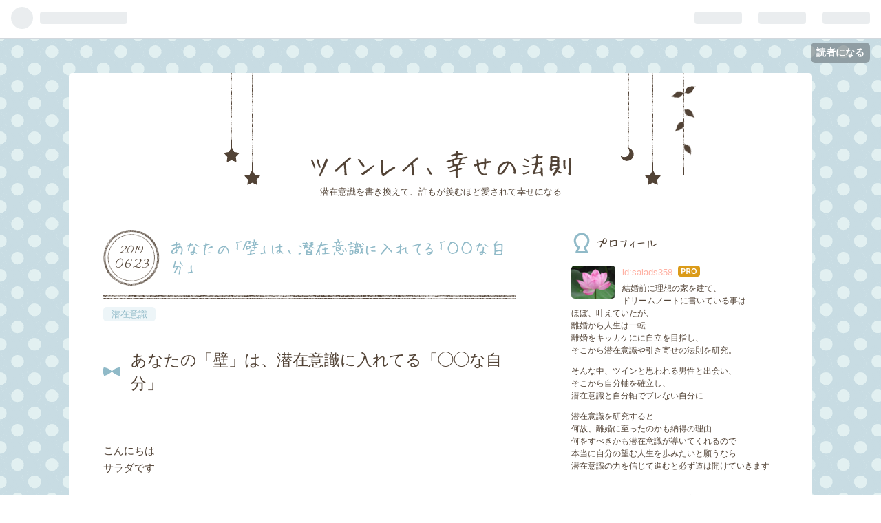

--- FILE ---
content_type: text/html; charset=utf-8
request_url: https://www.salads358.com/entry/2019/06/23/161600
body_size: 14304
content:
<!DOCTYPE html>
<html
  lang="ja"

data-admin-domain="//blog.hatena.ne.jp"
data-admin-origin="https://blog.hatena.ne.jp"
data-author="salads358"
data-avail-langs="ja en"
data-blog="salads358.hatenablog.com"
data-blog-host="salads358.hatenablog.com"
data-blog-is-public="1"
data-blog-name="ツインレイ、幸せの法則"
data-blog-owner="salads358"
data-blog-show-ads=""
data-blog-show-sleeping-ads=""
data-blog-uri="https://www.salads358.com/"
data-blog-uuid="10328749687243132891"
data-blogs-uri-base="https://www.salads358.com"
data-brand="pro"
data-data-layer="{&quot;hatenablog&quot;:{&quot;admin&quot;:{},&quot;analytics&quot;:{&quot;brand_property_id&quot;:&quot;&quot;,&quot;measurement_id&quot;:&quot;&quot;,&quot;non_sampling_property_id&quot;:&quot;&quot;,&quot;property_id&quot;:&quot;&quot;,&quot;separated_property_id&quot;:&quot;UA-29716941-19&quot;},&quot;blog&quot;:{&quot;blog_id&quot;:&quot;10328749687243132891&quot;,&quot;content_seems_japanese&quot;:&quot;true&quot;,&quot;disable_ads&quot;:&quot;custom_domain&quot;,&quot;enable_ads&quot;:&quot;false&quot;,&quot;enable_keyword_link&quot;:&quot;true&quot;,&quot;entry_show_footer_related_entries&quot;:&quot;true&quot;,&quot;force_pc_view&quot;:&quot;false&quot;,&quot;is_public&quot;:&quot;true&quot;,&quot;is_responsive_view&quot;:&quot;false&quot;,&quot;is_sleeping&quot;:&quot;false&quot;,&quot;lang&quot;:&quot;ja&quot;,&quot;name&quot;:&quot;\u30c4\u30a4\u30f3\u30ec\u30a4\u3001\u5e78\u305b\u306e\u6cd5\u5247&quot;,&quot;owner_name&quot;:&quot;salads358&quot;,&quot;uri&quot;:&quot;https://www.salads358.com/&quot;},&quot;brand&quot;:&quot;pro&quot;,&quot;page_id&quot;:&quot;entry&quot;,&quot;permalink_entry&quot;:{&quot;author_name&quot;:&quot;salads358&quot;,&quot;categories&quot;:&quot;\u6f5c\u5728\u610f\u8b58&quot;,&quot;character_count&quot;:1531,&quot;date&quot;:&quot;2019-06-23&quot;,&quot;entry_id&quot;:&quot;17680117127202915305&quot;,&quot;first_category&quot;:&quot;\u6f5c\u5728\u610f\u8b58&quot;,&quot;hour&quot;:&quot;16&quot;,&quot;title&quot;:&quot;\u3042\u306a\u305f\u306e\u300c\u58c1\u300d\u306f\u3001\u6f5c\u5728\u610f\u8b58\u306b\u5165\u308c\u3066\u308b\u300c\u25ef\u25ef\u306a\u81ea\u5206\u300d&quot;,&quot;uri&quot;:&quot;https://www.salads358.com/entry/2019/06/23/161600&quot;},&quot;pro&quot;:&quot;pro&quot;,&quot;router_type&quot;:&quot;blogs&quot;}}"
data-device="pc"
data-dont-recommend-pro="false"
data-global-domain="https://hatena.blog"
data-globalheader-color="b"
data-globalheader-type="pc"
data-has-touch-view="1"
data-help-url="https://help.hatenablog.com"
data-page="entry"
data-parts-domain="https://hatenablog-parts.com"
data-plus-available="1"
data-pro="true"
data-router-type="blogs"
data-sentry-dsn="https://03a33e4781a24cf2885099fed222b56d@sentry.io/1195218"
data-sentry-environment="production"
data-sentry-sample-rate="0.1"
data-static-domain="https://cdn.blog.st-hatena.com"
data-version="0679c6441b6ffd517ecafc4506cfb5"




  data-initial-state="{}"

  >
  <head prefix="og: http://ogp.me/ns# fb: http://ogp.me/ns/fb# article: http://ogp.me/ns/article#">

  

  

  


  

  <meta name="robots" content="max-image-preview:large" />


  <meta charset="utf-8"/>
  <meta http-equiv="X-UA-Compatible" content="IE=7; IE=9; IE=10; IE=11" />
  <title>あなたの「壁」は、潜在意識に入れてる「◯◯な自分」 - ツインレイ、幸せの法則</title>

  
  <link rel="canonical" href="https://www.salads358.com/entry/2019/06/23/161600"/>



  

<meta itemprop="name" content="あなたの「壁」は、潜在意識に入れてる「◯◯な自分」 - ツインレイ、幸せの法則"/>

  <meta itemprop="image" content="https://cdn.blog.st-hatena.com/images/theme/og-image-1500.png"/>


  <meta property="og:title" content="あなたの「壁」は、潜在意識に入れてる「◯◯な自分」 - ツインレイ、幸せの法則"/>
<meta property="og:type" content="article"/>
  <meta property="og:url" content="https://www.salads358.com/entry/2019/06/23/161600"/>

  <meta property="og:image" content="https://cdn.blog.st-hatena.com/images/theme/og-image-1500.png"/>

<meta property="og:image:alt" content="あなたの「壁」は、潜在意識に入れてる「◯◯な自分」 - ツインレイ、幸せの法則"/>
    <meta property="og:description" content="あなたの「壁」は、潜在意識に入れてる「◯◯な自分」 こんにちは サラダです ＊＊＊＊＊＊＊＊＊＊＊＊＊＊＊＊＊ お知らせ 「スカイプセッション」 「スカイプ講座」（潜在意識の基礎） ー「スカイプセッション」 ２時間 ５万円 ー「スカイプ講座」（潜在意識の基礎をお伝え致します）４時間 プラス １ヶ月間のメールサポートセッション ７万円 （「スカイプ」の日程はご相談の上、日時を決めさせて頂きます） お申込み希望の方は 直接ご連絡下さい salads1111☆yahoo.co.jp (☆を＠に変えて下さい）～～～～～～～～～～～～～～～～～対面セッション （大阪・梅田）6月の対面セッション対面セッシ…" />
<meta property="og:site_name" content="ツインレイ、幸せの法則"/>

  <meta property="article:published_time" content="2019-06-23T07:16:00Z" />

    <meta property="article:tag" content="潜在意識" />
      <meta name="twitter:card"  content="summary_large_image" />
    <meta name="twitter:image" content="https://cdn.blog.st-hatena.com/images/theme/og-image-1500.png" />  <meta name="twitter:title" content="あなたの「壁」は、潜在意識に入れてる「◯◯な自分」 - ツインレイ、幸せの法則" />    <meta name="twitter:description" content="あなたの「壁」は、潜在意識に入れてる「◯◯な自分」 こんにちは サラダです ＊＊＊＊＊＊＊＊＊＊＊＊＊＊＊＊＊ お知らせ 「スカイプセッション」 「スカイプ講座」（潜在意識の基礎） ー「スカイプセッション」 ２時間 ５万円 ー「スカイプ講座」（潜在意識の基礎をお伝え致します）４時間 プラス １ヶ月間のメールサポートセッ…" />  <meta name="twitter:app:name:iphone" content="はてなブログアプリ" />
  <meta name="twitter:app:id:iphone" content="583299321" />
  <meta name="twitter:app:url:iphone" content="hatenablog:///open?uri=https%3A%2F%2Fwww.salads358.com%2Fentry%2F2019%2F06%2F23%2F161600" />
  
    <meta name="description" content="あなたの「壁」は、潜在意識に入れてる「◯◯な自分」 こんにちは サラダです ＊＊＊＊＊＊＊＊＊＊＊＊＊＊＊＊＊ お知らせ 「スカイプセッション」 「スカイプ講座」（潜在意識の基礎） ー「スカイプセッション」 ２時間 ５万円 ー「スカイプ講座」（潜在意識の基礎をお伝え致します）４時間 プラス １ヶ月間のメールサポートセッション ７万円 （「スカイプ」の日程はご相談の上、日時を決めさせて頂きます） お申込み希望の方は 直接ご連絡下さい salads1111☆yahoo.co.jp (☆を＠に変えて下さい）～～～～～～～～～～～～～～～～～対面セッション （大阪・梅田）6月の対面セッション対面セッシ…" />
    <meta name="google-site-verification" content="wg44Br-CZnfvVVWUihSlNftMiPSx8VTrrZrCBmUwYhQ" />
    <meta name="keywords" content="&lt;meta name=&quot;keywords&quot;content=&quot;ツインレイ&quot;&gt;&lt;meta name=&quot;keywords&quot;content=&quot;男性の気持ち&quot;&gt;&lt;meta name=&quot;keywords&quot;content=&quot;ツインレイ&quot;&gt;&lt;meta name=&quot;keywords&quot;content=&quot;潜在意識&quot;&gt;&lt;meta name=&quot;keywords&quot;content=&quot;ツインレイ&quot;&gt;&lt;meta name=&quot;keywords&quot;content=&quot;自分軸&quot;&gt;&lt;meta name=&quot;keywords&quot;content=&quot;サラダ&quot;&gt; &lt;meta name=&quot;keywords&quot;content=&quot;セルフイメージ&quot;&gt; &lt;meta name=&quot;keywords&quot;content=&quot;願い&quot;&gt; &lt;meta name=&quot;keywords&quot;content=&quot;復縁&quot;&gt; &lt;meta name=&quot;keywords&quot;content=&quot;不倫&quot;&gt;" />
    <meta name="msvalidate.01" content="ツインレイ  男性の気持ち" />


  
<script
  id="embed-gtm-data-layer-loader"
  data-data-layer-page-specific="{&quot;hatenablog&quot;:{&quot;blogs_permalink&quot;:{&quot;entry_afc_issued&quot;:&quot;false&quot;,&quot;is_author_pro&quot;:&quot;true&quot;,&quot;has_related_entries_with_elasticsearch&quot;:&quot;true&quot;,&quot;blog_afc_issued&quot;:&quot;false&quot;,&quot;is_blog_sleeping&quot;:&quot;false&quot;}}}"
>
(function() {
  function loadDataLayer(elem, attrName) {
    if (!elem) { return {}; }
    var json = elem.getAttribute(attrName);
    if (!json) { return {}; }
    return JSON.parse(json);
  }

  var globalVariables = loadDataLayer(
    document.documentElement,
    'data-data-layer'
  );
  var pageSpecificVariables = loadDataLayer(
    document.getElementById('embed-gtm-data-layer-loader'),
    'data-data-layer-page-specific'
  );

  var variables = [globalVariables, pageSpecificVariables];

  if (!window.dataLayer) {
    window.dataLayer = [];
  }

  for (var i = 0; i < variables.length; i++) {
    window.dataLayer.push(variables[i]);
  }
})();
</script>

<!-- Google Tag Manager -->
<script>(function(w,d,s,l,i){w[l]=w[l]||[];w[l].push({'gtm.start':
new Date().getTime(),event:'gtm.js'});var f=d.getElementsByTagName(s)[0],
j=d.createElement(s),dl=l!='dataLayer'?'&l='+l:'';j.async=true;j.src=
'https://www.googletagmanager.com/gtm.js?id='+i+dl;f.parentNode.insertBefore(j,f);
})(window,document,'script','dataLayer','GTM-P4CXTW');</script>
<!-- End Google Tag Manager -->











  <link rel="shortcut icon" href="https://www.salads358.com/icon/favicon">
<link rel="apple-touch-icon" href="https://www.salads358.com/icon/touch">
<link rel="icon" sizes="192x192" href="https://www.salads358.com/icon/link">

  

<link rel="alternate" type="application/atom+xml" title="Atom" href="https://www.salads358.com/feed"/>
<link rel="alternate" type="application/rss+xml" title="RSS2.0" href="https://www.salads358.com/rss"/>

  <link rel="alternate" type="application/json+oembed" href="https://hatena.blog/oembed?url=https%3A%2F%2Fwww.salads358.com%2Fentry%2F2019%2F06%2F23%2F161600&amp;format=json" title="oEmbed Profile of あなたの「壁」は、潜在意識に入れてる「◯◯な自分」"/>
<link rel="alternate" type="text/xml+oembed" href="https://hatena.blog/oembed?url=https%3A%2F%2Fwww.salads358.com%2Fentry%2F2019%2F06%2F23%2F161600&amp;format=xml" title="oEmbed Profile of あなたの「壁」は、潜在意識に入れてる「◯◯な自分」"/>
  
  <link rel="author" href="http://www.hatena.ne.jp/salads358/">

  

  


  
    
<link rel="stylesheet" type="text/css" href="https://cdn.blog.st-hatena.com/css/blog.css?version=0679c6441b6ffd517ecafc4506cfb5"/>

    
  <link rel="stylesheet" type="text/css" href="https://usercss.blog.st-hatena.com/blog_style/10328749687243132891/d0a77ede9488f51f335a1f7a027d3c2f89c6cad1"/>
  
  

  

  
<script> </script>

  
<style>
  div#google_afc_user,
  div.google-afc-user-container,
  div.google_afc_image,
  div.google_afc_blocklink {
      display: block !important;
  }
</style>


  

  
    <script type="application/ld+json">{"@context":"http://schema.org","@type":"Article","dateModified":"2019-06-23T16:16:00+09:00","datePublished":"2019-06-23T16:16:00+09:00","headline":"あなたの「壁」は、潜在意識に入れてる「◯◯な自分」","image":["https://cdn.blog.st-hatena.com/images/theme/og-image-1500.png"]}</script>

  

  
</head>

  <body class="page-entry category-潜在意識 globalheader-ng-enabled">
    

<div id="globalheader-container"
  data-brand="hatenablog"
  
  >
  <iframe id="globalheader" height="37" frameborder="0" allowTransparency="true"></iframe>
</div>


  
  
  
    <nav class="
      blog-controlls
      
    ">
      <div class="blog-controlls-blog-icon">
        <a href="https://www.salads358.com/">
          <img src="https://cdn.image.st-hatena.com/image/square/201de4b22de4bc4cfc5fc489d1b7ad13955ac360/backend=imagemagick;height=128;version=1;width=128/https%3A%2F%2Fcdn.user.blog.st-hatena.com%2Fcustom_blog_icon%2F136236889%2F1514247257966807" alt="ツインレイ、幸せの法則"/>
        </a>
      </div>
      <div class="blog-controlls-title">
        <a href="https://www.salads358.com/">ツインレイ、幸せの法則</a>
      </div>
      <a href="https://blog.hatena.ne.jp/salads358/salads358.hatenablog.com/subscribe?utm_source=blogs_topright_button&amp;utm_medium=button&amp;utm_campaign=subscribe_blog" class="blog-controlls-subscribe-btn test-blog-header-controlls-subscribe">
        読者になる
      </a>
    </nav>
  

  <div id="container">
    <div id="container-inner">
      <header id="blog-title" data-brand="hatenablog">
  <div id="blog-title-inner" >
    <div id="blog-title-content">
      <h1 id="title"><a href="https://www.salads358.com/">ツインレイ、幸せの法則</a></h1>
      
        <h2 id="blog-description">潜在意識を書き換えて、誰もが羨むほど愛されて幸せになる</h2>
      
    </div>
  </div>
</header>

      

      
      




<div id="content" class="hfeed"
  
  >
  <div id="content-inner">
    <div id="wrapper">
      <div id="main">
        <div id="main-inner">
          

          



          
  
  <!-- google_ad_section_start -->
  <!-- rakuten_ad_target_begin -->
  
  
  

  

  
    
      
        <article class="entry hentry test-hentry js-entry-article date-first autopagerize_page_element chars-1600 words-200 mode-hatena entry-odd" id="entry-17680117127202915305" data-keyword-campaign="" data-uuid="17680117127202915305" data-publication-type="entry">
  <div class="entry-inner">
    <header class="entry-header">
  
    <div class="date entry-date first">
    <a href="https://www.salads358.com/archive/2019/06/23" rel="nofollow">
      <time datetime="2019-06-23T07:16:00Z" title="2019-06-23T07:16:00Z">
        <span class="date-year">2019</span><span class="hyphen">-</span><span class="date-month">06</span><span class="hyphen">-</span><span class="date-day">23</span>
      </time>
    </a>
      </div>
  <h1 class="entry-title">
  <a href="https://www.salads358.com/entry/2019/06/23/161600" class="entry-title-link bookmark">あなたの「壁」は、潜在意識に入れてる「◯◯な自分」</a>
</h1>

  
  

  <div class="entry-categories categories">
    
    <a href="https://www.salads358.com/archive/category/%E6%BD%9C%E5%9C%A8%E6%84%8F%E8%AD%98" class="entry-category-link category-潜在意識">潜在意識</a>
    
  </div>


  

  

</header>

    


    <div class="entry-content hatenablog-entry">
  
    <p><h2>あなたの「壁」は、潜在意識に入れてる「◯◯な自分」</h2></p><br />
<br />
<p>こんにちは<br />
サラダです</p><br />
<br />
<br />
<br />
<br />
<p>＊＊＊＊＊＊＊＊＊＊＊＊＊＊＊＊＊<br />
お知らせ</p><br />
<p>「<a class="keyword" href="http://d.hatena.ne.jp/keyword/%A5%B9%A5%AB%A5%A4%A5%D7">スカイプ</a>セッション」<br />
「<a class="keyword" href="http://d.hatena.ne.jp/keyword/%A5%B9%A5%AB%A5%A4%A5%D7">スカイプ</a>講座」（潜在意識の基礎）</p><br />
<p>ー「<a class="keyword" href="http://d.hatena.ne.jp/keyword/%A5%B9%A5%AB%A5%A4%A5%D7">スカイプ</a>セッション」　２時間　　５万円<br />
ー「<a class="keyword" href="http://d.hatena.ne.jp/keyword/%A5%B9%A5%AB%A5%A4%A5%D7">スカイプ</a>講座」（潜在意識の基礎をお伝え致します）４時間<br />
　プラス　１ヶ月間のメールサポートセッション　　７万円<br />
（「<a class="keyword" href="http://d.hatena.ne.jp/keyword/%A5%B9%A5%AB%A5%A4%A5%D7">スカイプ</a>」の日程はご相談の上、日時を決めさせて頂きます）</p><br />
<p>お申込み希望の方は<br />
直接ご連絡下さい　<br />
salads1111☆yahoo.co.jp<br />
(☆を＠に変えて下さい）</p><p>～～～～～～～～～～～～～～～～～</p><p>対面セッション　（大阪・梅田）</p><p>6月の対面セッション</p><p>対面セッションをご希望の方は<br />
希望日時を第三希望までお書きの上<br />
下記、アドレスまでご連絡下さい</p><p><span style="color: #0000cc">希望日時例<br />
第１希望：〇月〇日<br />
　　　　　〇時<br />
第２希望：〇月〇日<br />
　　　　　午後</span></p><p>料金は２時間　５万円<br />
（詳しい場所はお申し込み下さった方に直接連絡致します）<br />
salads1111☆yahoo.co.jp<br />
(☆を＠に変えて下さい）</p><p>＊＊＊＊＊＊＊＊＊＊＊＊＊＊＊＊＊</p><br />
<br />
<p>自分の作った枠組みの中で生きているから<br />
「願い」に対してギャップが生まれ</p><br />
<p>「頭」では◯◯になりたい！と願いながら<br />
理想の人を見ると嫉妬したり<br />
そんな世界はあるはずない、と思ったり<br />
自分に自信が持てなかったり</p><br />
<br />
<p>それは<br />
あなたが世間常識を採用していたり<br />
他人の評価の中で生きていたり<br />
自分以外の何かを信じて<br />
そんな「あなた」でいようとするから</p><br />
<br />
<p>だから<br />
やりたい事も出来ず<br />
好きなものも分からず<br />
動けないんです</p><br />
<br />
<p>あなたの中にある「プライド」が<br />
「願い」を邪魔してたりします</p><br />
<br />
<p>今すぐ幸せになって良いのに<br />
幸せな姿をイメージ出来ない？</p><br />
<br />
<p>育ってきた環境のせいで<br />
親が不仲だったから<br />
ループを繰り返しているから</p><br />
<br />
<p>「◯◯なあなた」を<br />
あなたが演じ続けてませんか？</p><br />
<p>あなたが持ってる「常識」や<br />
育ってきた環境が、あなたの「当たり前」じゃないんです</p><br />
<br />
<p>あなたの「当たり前」は<br />
あなたの好きなように設定出来るのに</p><br />
<br />
<p>「◯◯なあなた」でいようとするから<br />
「願い」が叶わないんです</p><br />
<br />
<br />
<p>あなたが誰かを見て<br />
憧れるなら<br />
嫉妬するなら</p><br />
<br />
<p>それは、あなたがそうなれるから</p><br />
<br />
<br />
<p>だから<br />
憧れるし、嫉妬しちゃうんです<br />
なのに、諦めますか？</p><br />
<br />
<p>あなたの「潜在意識」に入っている勘違いを<br />
書き換えていけば<br />
あなたがなりたい自分<br />
叶えたい願い</p><br />
<br />
<p>叶えていけるんです</p><br />
<br />
<br />
<p>沢山我慢してるでしょ？<br />
誰かの目が気になってるでしょ？<br />
嫌われたくないから、小さくまとまってる？</p><br />
<br />
<p>それ、<br />
誰の為に？<br />
何の為に？</p><br />
<br />
<br />
<br />
<p>なかなか「願い」が叶わないのは<br />
「◯◯のせい！」と責めたい？</p><br />
<br />
<p>被害者でいる方が楽だから<br />
それを続ける？</p><br />
<br />
<br />
<br />
<p>もう、そんな「◯◯な自分」は捨てて<br />
さっさと幸せになって良いんですよ！</p><br />
<br />
<br />
<p>あなたが「苦しい」と感じているのは<br />
潜在意識に入れてる「◯◯な自分」が、そう感じさせているだけ、なんですから</p><br />
<br />
<p>「潜在意識」を書き換えて<br />
「◯◯な自分」を変更していく事で<br />
あなたは「願い」とベクトルを合わせられるようになり<br />
カンタンに願いを叶えていけるようになります</p><br />
<br />
<p>あなたの「意識」が変われば<br />
ちょーカンタン！です</p><br />
<br />
<br />
<br />
<br />
<br />
<p>そんな、あなたの潜在意識を書き換えて<br />
愛される人になるサラダの<br />
メールセッションの申し込みは下記から</p><br />
<p><a href="https://pro.form-mailer.jp/fms/0a880b7f167348" target="_blank" style="color:#ffffff; font-weight:bold; text-decoration:none; line-height:5.0;"><span style="margin:3px; padding:15px 30px; background:#ff1493;border-radius:25px; box-shadow:3px 3px 3px #999999;">お申込はこちらをクリック</span></a><br /><br /></p><br />
<p>　<br />
<span style="font-size: 150%"><a class="keyword" href="http://d.hatena.ne.jp/keyword/Facebook">Facebook</a>にシェアして頂けると、</span><br />
<span style="font-size: 150%">とても嬉しいです</span></p><br />
<br />
<p><b>サラダのブログはリンクフリーです<br />
リンクしたい方はご自由にどうぞ</b></p><br />
<br />
<p>ご質問やメッセージは下記アドレスより<br />
salads1111☆yahoo.co.jp<br />
(☆を＠に変えて下さい）</p><br />
<p>全ての人が幸せで溢れますように</p><br />
<br />
<br />
<p><a href="https://blog.hatena.ne.jp/salads358/salads358.hatenablog.com/subscribe" target="_blank" style="color:#ffffff; font-weight:bold; text-decoration:none; line-height:5.0;"><span style="margin:3px; padding:15px 30px; background:#ffa500;border-radius:25px; box-shadow:3px 3px 3px #999999;">読者になる</span></a><br /><br /></p>

    
    




    

  
</div>

    
  <footer class="entry-footer">
    
    <div class="entry-tags-wrapper">
  <div class="entry-tags">  </div>
</div>

    <p class="entry-footer-section track-inview-by-gtm" data-gtm-track-json="{&quot;area&quot;: &quot;finish_reading&quot;}">
  <span class="author vcard"><span class="fn" data-load-nickname="1" data-user-name="salads358" >salads358</span></span>
  <span class="entry-footer-time"><a href="https://www.salads358.com/entry/2019/06/23/161600"><time data-relative datetime="2019-06-23T07:16:00Z" title="2019-06-23T07:16:00Z" class="updated">2019-06-23 16:16</time></a></span>
  
  
  
    <span class="
      entry-footer-subscribe
      
    " data-test-blog-controlls-subscribe>
      <a href="https://blog.hatena.ne.jp/salads358/salads358.hatenablog.com/subscribe?utm_campaign=subscribe_blog&amp;utm_medium=button&amp;utm_source=blogs_entry_footer">
        読者になる
      </a>
    </span>
  
</p>

    
  <div
    class="hatena-star-container"
    data-hatena-star-container
    data-hatena-star-url="https://www.salads358.com/entry/2019/06/23/161600"
    data-hatena-star-title="あなたの「壁」は、潜在意識に入れてる「◯◯な自分」"
    data-hatena-star-variant="profile-icon"
    data-hatena-star-profile-url-template="https://blog.hatena.ne.jp/{username}/"
  ></div>


    
<div class="social-buttons">
  
  
    <div class="social-button-item">
      <a href="https://b.hatena.ne.jp/entry/s/www.salads358.com/entry/2019/06/23/161600" class="hatena-bookmark-button" data-hatena-bookmark-url="https://www.salads358.com/entry/2019/06/23/161600" data-hatena-bookmark-layout="vertical-balloon" data-hatena-bookmark-lang="ja" title="この記事をはてなブックマークに追加"><img src="https://b.st-hatena.com/images/entry-button/button-only.gif" alt="この記事をはてなブックマークに追加" width="20" height="20" style="border: none;" /></a>
    </div>
  
  
    <div class="social-button-item">
      <div class="fb-share-button" data-layout="box_count" data-href="https://www.salads358.com/entry/2019/06/23/161600"></div>
    </div>
  
  
    
    
    <div class="social-button-item">
      <a
          class="entry-share-button entry-share-button-twitter test-share-button-twitter"
          href="https://x.com/intent/tweet?text=%E3%81%82%E3%81%AA%E3%81%9F%E3%81%AE%E3%80%8C%E5%A3%81%E3%80%8D%E3%81%AF%E3%80%81%E6%BD%9C%E5%9C%A8%E6%84%8F%E8%AD%98%E3%81%AB%E5%85%A5%E3%82%8C%E3%81%A6%E3%82%8B%E3%80%8C%E2%97%AF%E2%97%AF%E3%81%AA%E8%87%AA%E5%88%86%E3%80%8D+-+%E3%83%84%E3%82%A4%E3%83%B3%E3%83%AC%E3%82%A4%E3%80%81%E5%B9%B8%E3%81%9B%E3%81%AE%E6%B3%95%E5%89%87&amp;url=https%3A%2F%2Fwww.salads358.com%2Fentry%2F2019%2F06%2F23%2F161600"
          title="X（Twitter）で投稿する"
        ></a>
    </div>
  
  
  
  
  
  
</div>

    

    <div class="customized-footer">
      

        

          <div class="entry-footer-modules" id="entry-footer-secondary-modules">      
<div class="hatena-module hatena-module-related-entries" >
      
  <!-- Hatena-Epic-has-related-entries-with-elasticsearch:true -->
  <div class="hatena-module-title">
    関連記事
  </div>
  <div class="hatena-module-body">
    <ul class="related-entries hatena-urllist urllist-with-thumbnails">
  
  
    
    <li class="urllist-item related-entries-item">
      <div class="urllist-item-inner related-entries-item-inner">
        
          
                      <div class="urllist-date-link related-entries-date-link">
  <a href="https://www.salads358.com/archive/2019/08/19" rel="nofollow">
    <time datetime="2019-08-19T09:30:00Z" title="2019年8月19日">
      2019-08-19
    </time>
  </a>
</div>

          <a href="https://www.salads358.com/entry/2019/08/19/183000" class="urllist-title-link related-entries-title-link  urllist-title related-entries-title">ワクワクする心が潜在意識を動かします</a>


          
          

                      <div class="urllist-entry-body related-entries-entry-body">ワクワクする心が潜在意識を動かします こんにちは サラダです …</div>
      </div>
    </li>
  
    
    <li class="urllist-item related-entries-item">
      <div class="urllist-item-inner related-entries-item-inner">
        
          
                      <div class="urllist-date-link related-entries-date-link">
  <a href="https://www.salads358.com/archive/2019/08/02" rel="nofollow">
    <time datetime="2019-08-02T10:00:00Z" title="2019年8月2日">
      2019-08-02
    </time>
  </a>
</div>

          <a href="https://www.salads358.com/entry/2019/08/02/190000" class="urllist-title-link related-entries-title-link  urllist-title related-entries-title">ガラっと変えていくなら、根本からです！</a>


          
          

                      <div class="urllist-entry-body related-entries-entry-body">ガラっと変えていくなら、根本からです！ こんにちは サラダで…</div>
      </div>
    </li>
  
    
    <li class="urllist-item related-entries-item">
      <div class="urllist-item-inner related-entries-item-inner">
        
          
                      <div class="urllist-date-link related-entries-date-link">
  <a href="https://www.salads358.com/archive/2019/07/17" rel="nofollow">
    <time datetime="2019-07-17T08:33:11Z" title="2019年7月17日">
      2019-07-17
    </time>
  </a>
</div>

          <a href="https://www.salads358.com/entry/2019/07/17/173311" class="urllist-title-link related-entries-title-link  urllist-title related-entries-title">「潜在意識」を意図的に動かすには◯◯が必要</a>


          
          

                      <div class="urllist-entry-body related-entries-entry-body">「潜在意識」を意図的に動かすには◯◯が必要 こんにちは サラダ…</div>
      </div>
    </li>
  
    
    <li class="urllist-item related-entries-item">
      <div class="urllist-item-inner related-entries-item-inner">
        
          
                      <div class="urllist-date-link related-entries-date-link">
  <a href="https://www.salads358.com/archive/2019/06/22" rel="nofollow">
    <time datetime="2019-06-22T08:17:00Z" title="2019年6月22日">
      2019-06-22
    </time>
  </a>
</div>

          <a href="https://www.salads358.com/entry/2019/06/22/161600" class="urllist-title-link related-entries-title-link  urllist-title related-entries-title">少し先の未来の「現実」を作るのは、「今」の思考です！</a>


          
          

                      <div class="urllist-entry-body related-entries-entry-body">少し先の未来の「現実」を作るのは、「今」の思考です！ こんに…</div>
      </div>
    </li>
  
    
    <li class="urllist-item related-entries-item">
      <div class="urllist-item-inner related-entries-item-inner">
        
          
                      <div class="urllist-date-link related-entries-date-link">
  <a href="https://www.salads358.com/archive/2019/06/17" rel="nofollow">
    <time datetime="2019-06-17T07:16:00Z" title="2019年6月17日">
      2019-06-17
    </time>
  </a>
</div>

          <a href="https://www.salads358.com/entry/2019/06/17/161600" class="urllist-title-link related-entries-title-link  urllist-title related-entries-title">「潜在意識」的思考に変わると、「現実」も変わっていきます</a>


          
          

                      <div class="urllist-entry-body related-entries-entry-body">「潜在意識」的思考に変わると、「現実」も変わっていきます こ…</div>
      </div>
    </li>
  
</ul>

  </div>
</div>
  </div>
        

      
    </div>
    
  <div class="comment-box js-comment-box">
    
    <ul class="comment js-comment">
      <li class="read-more-comments" style="display: none;"><a>もっと読む</a></li>
    </ul>
    
      <a class="leave-comment-title js-leave-comment-title">コメントを書く</a>
    
  </div>

  </footer>

  </div>
</article>

      
      
    
  

  
  <!-- rakuten_ad_target_end -->
  <!-- google_ad_section_end -->
  
  
  
  <div class="pager pager-permalink permalink">
    
      
      <span class="pager-prev">
        <a href="https://www.salads358.com/entry/2019/06/23/213000" rel="prev">
          <span class="pager-arrow">&laquo; </span>
          もし、彼と上手くいくなら「何をイメージ…
        </a>
      </span>
    
    
      
      <span class="pager-next">
        <a href="https://www.salads358.com/entry/2019/06/22/161600" rel="next">
          少し先の未来の「現実」を作るのは、「今…
          <span class="pager-arrow"> &raquo;</span>
        </a>
      </span>
    
  </div>


  



        </div>
      </div>

      <aside id="box1">
  <div id="box1-inner">
  </div>
</aside>

    </div><!-- #wrapper -->

    
<aside id="box2">
  
  <div id="box2-inner">
    
      

<div class="hatena-module hatena-module-profile">
  <div class="hatena-module-title">
    プロフィール
  </div>
  <div class="hatena-module-body">
    
    <a href="https://www.salads358.com/about" class="profile-icon-link">
      <img src="https://cdn.profile-image.st-hatena.com/users/salads358/profile.png?1498978967"
      alt="id:salads358" class="profile-icon" />
    </a>
    

    
    <span class="id">
      <a href="https://www.salads358.com/about" class="hatena-id-link"><span data-load-nickname="1" data-user-name="salads358">id:salads358</span></a>
      
  
  
    <a href="https://blog.hatena.ne.jp/-/pro?plus_via=blog_plus_badge&amp;utm_source=pro_badge&amp;utm_medium=referral&amp;utm_campaign=register_pro" title="はてなブログPro"><i class="badge-type-pro">はてなブログPro</i></a>
  


    </span>
    

    

    
    <div class="profile-description">
      <p>結婚前に理想の家を建て、<br />
ドリームノートに書いている事は<br />
ほぼ、叶えていたが、<br />
離婚から人生は一転<br />
離婚をキッカケにに自立を目指し、<br />
そこから潜在意識や引き寄せの法則を研究。</p><p>そんな中、ツインと思われる男性と出会い、<br />
そこから自分軸を確立し、<br />
潜在意識と自分軸でブレない自分に</p><p>潜在意識を研究すると<br />
何故、離婚に至ったのかも納得の理由<br />
何をすべきかも潜在意識が導いてくれるので<br />
本当に自分の望む人生を歩みたいと願うなら<br />
潜在意識の力を信じて進むと必ず道は開けていきます</p><br />
<p>ブログID「サラダ」はブログ設立当時、<br />
毎日お洒落サラダを作っていて、<br />
自分がとても頑張ってプロ級に上手になった「サラダ」より</p><br />
<p>プロフィール写真<br />
「季節の花３００」<br />
http;//www.hana300.com</p>

    </div>
    

    
      <div class="hatena-follow-button-box btn-subscribe js-hatena-follow-button-box"
  
  >

  <a href="#" class="hatena-follow-button js-hatena-follow-button">
    <span class="subscribing">
      <span class="foreground">読者です</span>
      <span class="background">読者をやめる</span>
    </span>
    <span class="unsubscribing" data-track-name="profile-widget-subscribe-button" data-track-once>
      <span class="foreground">読者になる</span>
      <span class="background">読者になる</span>
    </span>
  </a>
  <div class="subscription-count-box js-subscription-count-box">
    <i></i>
    <u></u>
    <span class="subscription-count js-subscription-count">
    </span>
  </div>
</div>

    

    

    <div class="profile-about">
      <a href="https://www.salads358.com/about">このブログについて</a>
    </div>

  </div>
</div>

    
      <div class="hatena-module hatena-module-recent-entries ">
  <div class="hatena-module-title">
    <a href="https://www.salads358.com/archive">
      最新記事
    </a>
  </div>
  <div class="hatena-module-body">
    <ul class="recent-entries hatena-urllist ">
  
  
    
    <li class="urllist-item recent-entries-item">
      <div class="urllist-item-inner recent-entries-item-inner">
        
          
          
          <a href="https://www.salads358.com/entry/2025/12/03/102758" class="urllist-title-link recent-entries-title-link  urllist-title recent-entries-title">幸せを止めてるのは親への〇〇</a>


          
          

                </div>
    </li>
  
    
    <li class="urllist-item recent-entries-item">
      <div class="urllist-item-inner recent-entries-item-inner">
        
          
          
          <a href="https://www.salads358.com/entry/2025/12/02/095246" class="urllist-title-link recent-entries-title-link  urllist-title recent-entries-title">復縁は無意識下での怒りを出しきる</a>


          
          

                </div>
    </li>
  
    
    <li class="urllist-item recent-entries-item">
      <div class="urllist-item-inner recent-entries-item-inner">
        
          
          
          <a href="https://www.salads358.com/entry/2025/12/01/092058" class="urllist-title-link recent-entries-title-link  urllist-title recent-entries-title">「結婚したがらない彼」は、あなたのどの思考が出してる？</a>


          
          

                </div>
    </li>
  
    
    <li class="urllist-item recent-entries-item">
      <div class="urllist-item-inner recent-entries-item-inner">
        
          
          
          <a href="https://www.salads358.com/entry/2025/11/30/210528" class="urllist-title-link recent-entries-title-link  urllist-title recent-entries-title">パートナーと嫌な別れ方をしてきた人はコレやって！次の恋愛が変わる</a>


          
          

                </div>
    </li>
  
    
    <li class="urllist-item recent-entries-item">
      <div class="urllist-item-inner recent-entries-item-inner">
        
          
          
          <a href="https://www.salads358.com/entry/2025/11/30/080713" class="urllist-title-link recent-entries-title-link  urllist-title recent-entries-title">”許せない”のではなく実は、〇〇</a>


          
          

                </div>
    </li>
  
</ul>

      </div>
</div>

    
      

<div class="hatena-module hatena-module-archive" data-archive-type="default" data-archive-url="https://www.salads358.com/archive">
  <div class="hatena-module-title">
    <a href="https://www.salads358.com/archive">月別アーカイブ</a>
  </div>
  <div class="hatena-module-body">
    
      
        <ul class="hatena-urllist">
          
            <li class="archive-module-year archive-module-year-hidden" data-year="2025">
              <div class="archive-module-button">
                <span class="archive-module-hide-button">▼</span>
                <span class="archive-module-show-button">▶</span>
              </div>
              <a href="https://www.salads358.com/archive/2025" class="archive-module-year-title archive-module-year-2025">
                2025
              </a>
              <ul class="archive-module-months">
                
                  <li class="archive-module-month">
                    <a href="https://www.salads358.com/archive/2025/12" class="archive-module-month-title archive-module-month-2025-12">
                      2025 / 12
                    </a>
                  </li>
                
                  <li class="archive-module-month">
                    <a href="https://www.salads358.com/archive/2025/11" class="archive-module-month-title archive-module-month-2025-11">
                      2025 / 11
                    </a>
                  </li>
                
                  <li class="archive-module-month">
                    <a href="https://www.salads358.com/archive/2025/10" class="archive-module-month-title archive-module-month-2025-10">
                      2025 / 10
                    </a>
                  </li>
                
                  <li class="archive-module-month">
                    <a href="https://www.salads358.com/archive/2025/09" class="archive-module-month-title archive-module-month-2025-9">
                      2025 / 9
                    </a>
                  </li>
                
                  <li class="archive-module-month">
                    <a href="https://www.salads358.com/archive/2025/08" class="archive-module-month-title archive-module-month-2025-8">
                      2025 / 8
                    </a>
                  </li>
                
                  <li class="archive-module-month">
                    <a href="https://www.salads358.com/archive/2025/07" class="archive-module-month-title archive-module-month-2025-7">
                      2025 / 7
                    </a>
                  </li>
                
                  <li class="archive-module-month">
                    <a href="https://www.salads358.com/archive/2025/06" class="archive-module-month-title archive-module-month-2025-6">
                      2025 / 6
                    </a>
                  </li>
                
                  <li class="archive-module-month">
                    <a href="https://www.salads358.com/archive/2025/05" class="archive-module-month-title archive-module-month-2025-5">
                      2025 / 5
                    </a>
                  </li>
                
                  <li class="archive-module-month">
                    <a href="https://www.salads358.com/archive/2025/04" class="archive-module-month-title archive-module-month-2025-4">
                      2025 / 4
                    </a>
                  </li>
                
                  <li class="archive-module-month">
                    <a href="https://www.salads358.com/archive/2025/03" class="archive-module-month-title archive-module-month-2025-3">
                      2025 / 3
                    </a>
                  </li>
                
                  <li class="archive-module-month">
                    <a href="https://www.salads358.com/archive/2025/02" class="archive-module-month-title archive-module-month-2025-2">
                      2025 / 2
                    </a>
                  </li>
                
                  <li class="archive-module-month">
                    <a href="https://www.salads358.com/archive/2025/01" class="archive-module-month-title archive-module-month-2025-1">
                      2025 / 1
                    </a>
                  </li>
                
              </ul>
            </li>
          
            <li class="archive-module-year archive-module-year-hidden" data-year="2024">
              <div class="archive-module-button">
                <span class="archive-module-hide-button">▼</span>
                <span class="archive-module-show-button">▶</span>
              </div>
              <a href="https://www.salads358.com/archive/2024" class="archive-module-year-title archive-module-year-2024">
                2024
              </a>
              <ul class="archive-module-months">
                
                  <li class="archive-module-month">
                    <a href="https://www.salads358.com/archive/2024/12" class="archive-module-month-title archive-module-month-2024-12">
                      2024 / 12
                    </a>
                  </li>
                
                  <li class="archive-module-month">
                    <a href="https://www.salads358.com/archive/2024/11" class="archive-module-month-title archive-module-month-2024-11">
                      2024 / 11
                    </a>
                  </li>
                
                  <li class="archive-module-month">
                    <a href="https://www.salads358.com/archive/2024/10" class="archive-module-month-title archive-module-month-2024-10">
                      2024 / 10
                    </a>
                  </li>
                
                  <li class="archive-module-month">
                    <a href="https://www.salads358.com/archive/2024/09" class="archive-module-month-title archive-module-month-2024-9">
                      2024 / 9
                    </a>
                  </li>
                
                  <li class="archive-module-month">
                    <a href="https://www.salads358.com/archive/2024/08" class="archive-module-month-title archive-module-month-2024-8">
                      2024 / 8
                    </a>
                  </li>
                
                  <li class="archive-module-month">
                    <a href="https://www.salads358.com/archive/2024/07" class="archive-module-month-title archive-module-month-2024-7">
                      2024 / 7
                    </a>
                  </li>
                
                  <li class="archive-module-month">
                    <a href="https://www.salads358.com/archive/2024/06" class="archive-module-month-title archive-module-month-2024-6">
                      2024 / 6
                    </a>
                  </li>
                
                  <li class="archive-module-month">
                    <a href="https://www.salads358.com/archive/2024/05" class="archive-module-month-title archive-module-month-2024-5">
                      2024 / 5
                    </a>
                  </li>
                
                  <li class="archive-module-month">
                    <a href="https://www.salads358.com/archive/2024/04" class="archive-module-month-title archive-module-month-2024-4">
                      2024 / 4
                    </a>
                  </li>
                
                  <li class="archive-module-month">
                    <a href="https://www.salads358.com/archive/2024/03" class="archive-module-month-title archive-module-month-2024-3">
                      2024 / 3
                    </a>
                  </li>
                
                  <li class="archive-module-month">
                    <a href="https://www.salads358.com/archive/2024/02" class="archive-module-month-title archive-module-month-2024-2">
                      2024 / 2
                    </a>
                  </li>
                
                  <li class="archive-module-month">
                    <a href="https://www.salads358.com/archive/2024/01" class="archive-module-month-title archive-module-month-2024-1">
                      2024 / 1
                    </a>
                  </li>
                
              </ul>
            </li>
          
            <li class="archive-module-year archive-module-year-hidden" data-year="2023">
              <div class="archive-module-button">
                <span class="archive-module-hide-button">▼</span>
                <span class="archive-module-show-button">▶</span>
              </div>
              <a href="https://www.salads358.com/archive/2023" class="archive-module-year-title archive-module-year-2023">
                2023
              </a>
              <ul class="archive-module-months">
                
                  <li class="archive-module-month">
                    <a href="https://www.salads358.com/archive/2023/12" class="archive-module-month-title archive-module-month-2023-12">
                      2023 / 12
                    </a>
                  </li>
                
                  <li class="archive-module-month">
                    <a href="https://www.salads358.com/archive/2023/11" class="archive-module-month-title archive-module-month-2023-11">
                      2023 / 11
                    </a>
                  </li>
                
                  <li class="archive-module-month">
                    <a href="https://www.salads358.com/archive/2023/10" class="archive-module-month-title archive-module-month-2023-10">
                      2023 / 10
                    </a>
                  </li>
                
                  <li class="archive-module-month">
                    <a href="https://www.salads358.com/archive/2023/09" class="archive-module-month-title archive-module-month-2023-9">
                      2023 / 9
                    </a>
                  </li>
                
                  <li class="archive-module-month">
                    <a href="https://www.salads358.com/archive/2023/08" class="archive-module-month-title archive-module-month-2023-8">
                      2023 / 8
                    </a>
                  </li>
                
                  <li class="archive-module-month">
                    <a href="https://www.salads358.com/archive/2023/07" class="archive-module-month-title archive-module-month-2023-7">
                      2023 / 7
                    </a>
                  </li>
                
                  <li class="archive-module-month">
                    <a href="https://www.salads358.com/archive/2023/06" class="archive-module-month-title archive-module-month-2023-6">
                      2023 / 6
                    </a>
                  </li>
                
                  <li class="archive-module-month">
                    <a href="https://www.salads358.com/archive/2023/05" class="archive-module-month-title archive-module-month-2023-5">
                      2023 / 5
                    </a>
                  </li>
                
                  <li class="archive-module-month">
                    <a href="https://www.salads358.com/archive/2023/04" class="archive-module-month-title archive-module-month-2023-4">
                      2023 / 4
                    </a>
                  </li>
                
                  <li class="archive-module-month">
                    <a href="https://www.salads358.com/archive/2023/03" class="archive-module-month-title archive-module-month-2023-3">
                      2023 / 3
                    </a>
                  </li>
                
                  <li class="archive-module-month">
                    <a href="https://www.salads358.com/archive/2023/02" class="archive-module-month-title archive-module-month-2023-2">
                      2023 / 2
                    </a>
                  </li>
                
                  <li class="archive-module-month">
                    <a href="https://www.salads358.com/archive/2023/01" class="archive-module-month-title archive-module-month-2023-1">
                      2023 / 1
                    </a>
                  </li>
                
              </ul>
            </li>
          
            <li class="archive-module-year archive-module-year-hidden" data-year="2022">
              <div class="archive-module-button">
                <span class="archive-module-hide-button">▼</span>
                <span class="archive-module-show-button">▶</span>
              </div>
              <a href="https://www.salads358.com/archive/2022" class="archive-module-year-title archive-module-year-2022">
                2022
              </a>
              <ul class="archive-module-months">
                
                  <li class="archive-module-month">
                    <a href="https://www.salads358.com/archive/2022/12" class="archive-module-month-title archive-module-month-2022-12">
                      2022 / 12
                    </a>
                  </li>
                
                  <li class="archive-module-month">
                    <a href="https://www.salads358.com/archive/2022/11" class="archive-module-month-title archive-module-month-2022-11">
                      2022 / 11
                    </a>
                  </li>
                
                  <li class="archive-module-month">
                    <a href="https://www.salads358.com/archive/2022/10" class="archive-module-month-title archive-module-month-2022-10">
                      2022 / 10
                    </a>
                  </li>
                
                  <li class="archive-module-month">
                    <a href="https://www.salads358.com/archive/2022/09" class="archive-module-month-title archive-module-month-2022-9">
                      2022 / 9
                    </a>
                  </li>
                
                  <li class="archive-module-month">
                    <a href="https://www.salads358.com/archive/2022/08" class="archive-module-month-title archive-module-month-2022-8">
                      2022 / 8
                    </a>
                  </li>
                
                  <li class="archive-module-month">
                    <a href="https://www.salads358.com/archive/2022/07" class="archive-module-month-title archive-module-month-2022-7">
                      2022 / 7
                    </a>
                  </li>
                
                  <li class="archive-module-month">
                    <a href="https://www.salads358.com/archive/2022/06" class="archive-module-month-title archive-module-month-2022-6">
                      2022 / 6
                    </a>
                  </li>
                
                  <li class="archive-module-month">
                    <a href="https://www.salads358.com/archive/2022/05" class="archive-module-month-title archive-module-month-2022-5">
                      2022 / 5
                    </a>
                  </li>
                
                  <li class="archive-module-month">
                    <a href="https://www.salads358.com/archive/2022/04" class="archive-module-month-title archive-module-month-2022-4">
                      2022 / 4
                    </a>
                  </li>
                
                  <li class="archive-module-month">
                    <a href="https://www.salads358.com/archive/2022/03" class="archive-module-month-title archive-module-month-2022-3">
                      2022 / 3
                    </a>
                  </li>
                
                  <li class="archive-module-month">
                    <a href="https://www.salads358.com/archive/2022/02" class="archive-module-month-title archive-module-month-2022-2">
                      2022 / 2
                    </a>
                  </li>
                
                  <li class="archive-module-month">
                    <a href="https://www.salads358.com/archive/2022/01" class="archive-module-month-title archive-module-month-2022-1">
                      2022 / 1
                    </a>
                  </li>
                
              </ul>
            </li>
          
            <li class="archive-module-year archive-module-year-hidden" data-year="2021">
              <div class="archive-module-button">
                <span class="archive-module-hide-button">▼</span>
                <span class="archive-module-show-button">▶</span>
              </div>
              <a href="https://www.salads358.com/archive/2021" class="archive-module-year-title archive-module-year-2021">
                2021
              </a>
              <ul class="archive-module-months">
                
                  <li class="archive-module-month">
                    <a href="https://www.salads358.com/archive/2021/12" class="archive-module-month-title archive-module-month-2021-12">
                      2021 / 12
                    </a>
                  </li>
                
                  <li class="archive-module-month">
                    <a href="https://www.salads358.com/archive/2021/11" class="archive-module-month-title archive-module-month-2021-11">
                      2021 / 11
                    </a>
                  </li>
                
                  <li class="archive-module-month">
                    <a href="https://www.salads358.com/archive/2021/10" class="archive-module-month-title archive-module-month-2021-10">
                      2021 / 10
                    </a>
                  </li>
                
                  <li class="archive-module-month">
                    <a href="https://www.salads358.com/archive/2021/09" class="archive-module-month-title archive-module-month-2021-9">
                      2021 / 9
                    </a>
                  </li>
                
                  <li class="archive-module-month">
                    <a href="https://www.salads358.com/archive/2021/08" class="archive-module-month-title archive-module-month-2021-8">
                      2021 / 8
                    </a>
                  </li>
                
                  <li class="archive-module-month">
                    <a href="https://www.salads358.com/archive/2021/07" class="archive-module-month-title archive-module-month-2021-7">
                      2021 / 7
                    </a>
                  </li>
                
                  <li class="archive-module-month">
                    <a href="https://www.salads358.com/archive/2021/06" class="archive-module-month-title archive-module-month-2021-6">
                      2021 / 6
                    </a>
                  </li>
                
                  <li class="archive-module-month">
                    <a href="https://www.salads358.com/archive/2021/05" class="archive-module-month-title archive-module-month-2021-5">
                      2021 / 5
                    </a>
                  </li>
                
                  <li class="archive-module-month">
                    <a href="https://www.salads358.com/archive/2021/04" class="archive-module-month-title archive-module-month-2021-4">
                      2021 / 4
                    </a>
                  </li>
                
                  <li class="archive-module-month">
                    <a href="https://www.salads358.com/archive/2021/03" class="archive-module-month-title archive-module-month-2021-3">
                      2021 / 3
                    </a>
                  </li>
                
                  <li class="archive-module-month">
                    <a href="https://www.salads358.com/archive/2021/02" class="archive-module-month-title archive-module-month-2021-2">
                      2021 / 2
                    </a>
                  </li>
                
                  <li class="archive-module-month">
                    <a href="https://www.salads358.com/archive/2021/01" class="archive-module-month-title archive-module-month-2021-1">
                      2021 / 1
                    </a>
                  </li>
                
              </ul>
            </li>
          
            <li class="archive-module-year archive-module-year-hidden" data-year="2020">
              <div class="archive-module-button">
                <span class="archive-module-hide-button">▼</span>
                <span class="archive-module-show-button">▶</span>
              </div>
              <a href="https://www.salads358.com/archive/2020" class="archive-module-year-title archive-module-year-2020">
                2020
              </a>
              <ul class="archive-module-months">
                
                  <li class="archive-module-month">
                    <a href="https://www.salads358.com/archive/2020/12" class="archive-module-month-title archive-module-month-2020-12">
                      2020 / 12
                    </a>
                  </li>
                
                  <li class="archive-module-month">
                    <a href="https://www.salads358.com/archive/2020/11" class="archive-module-month-title archive-module-month-2020-11">
                      2020 / 11
                    </a>
                  </li>
                
                  <li class="archive-module-month">
                    <a href="https://www.salads358.com/archive/2020/10" class="archive-module-month-title archive-module-month-2020-10">
                      2020 / 10
                    </a>
                  </li>
                
                  <li class="archive-module-month">
                    <a href="https://www.salads358.com/archive/2020/09" class="archive-module-month-title archive-module-month-2020-9">
                      2020 / 9
                    </a>
                  </li>
                
                  <li class="archive-module-month">
                    <a href="https://www.salads358.com/archive/2020/08" class="archive-module-month-title archive-module-month-2020-8">
                      2020 / 8
                    </a>
                  </li>
                
                  <li class="archive-module-month">
                    <a href="https://www.salads358.com/archive/2020/07" class="archive-module-month-title archive-module-month-2020-7">
                      2020 / 7
                    </a>
                  </li>
                
                  <li class="archive-module-month">
                    <a href="https://www.salads358.com/archive/2020/06" class="archive-module-month-title archive-module-month-2020-6">
                      2020 / 6
                    </a>
                  </li>
                
                  <li class="archive-module-month">
                    <a href="https://www.salads358.com/archive/2020/05" class="archive-module-month-title archive-module-month-2020-5">
                      2020 / 5
                    </a>
                  </li>
                
                  <li class="archive-module-month">
                    <a href="https://www.salads358.com/archive/2020/04" class="archive-module-month-title archive-module-month-2020-4">
                      2020 / 4
                    </a>
                  </li>
                
                  <li class="archive-module-month">
                    <a href="https://www.salads358.com/archive/2020/03" class="archive-module-month-title archive-module-month-2020-3">
                      2020 / 3
                    </a>
                  </li>
                
                  <li class="archive-module-month">
                    <a href="https://www.salads358.com/archive/2020/02" class="archive-module-month-title archive-module-month-2020-2">
                      2020 / 2
                    </a>
                  </li>
                
                  <li class="archive-module-month">
                    <a href="https://www.salads358.com/archive/2020/01" class="archive-module-month-title archive-module-month-2020-1">
                      2020 / 1
                    </a>
                  </li>
                
              </ul>
            </li>
          
            <li class="archive-module-year archive-module-year-hidden" data-year="2019">
              <div class="archive-module-button">
                <span class="archive-module-hide-button">▼</span>
                <span class="archive-module-show-button">▶</span>
              </div>
              <a href="https://www.salads358.com/archive/2019" class="archive-module-year-title archive-module-year-2019">
                2019
              </a>
              <ul class="archive-module-months">
                
                  <li class="archive-module-month">
                    <a href="https://www.salads358.com/archive/2019/12" class="archive-module-month-title archive-module-month-2019-12">
                      2019 / 12
                    </a>
                  </li>
                
                  <li class="archive-module-month">
                    <a href="https://www.salads358.com/archive/2019/11" class="archive-module-month-title archive-module-month-2019-11">
                      2019 / 11
                    </a>
                  </li>
                
                  <li class="archive-module-month">
                    <a href="https://www.salads358.com/archive/2019/10" class="archive-module-month-title archive-module-month-2019-10">
                      2019 / 10
                    </a>
                  </li>
                
                  <li class="archive-module-month">
                    <a href="https://www.salads358.com/archive/2019/09" class="archive-module-month-title archive-module-month-2019-9">
                      2019 / 9
                    </a>
                  </li>
                
                  <li class="archive-module-month">
                    <a href="https://www.salads358.com/archive/2019/08" class="archive-module-month-title archive-module-month-2019-8">
                      2019 / 8
                    </a>
                  </li>
                
                  <li class="archive-module-month">
                    <a href="https://www.salads358.com/archive/2019/07" class="archive-module-month-title archive-module-month-2019-7">
                      2019 / 7
                    </a>
                  </li>
                
                  <li class="archive-module-month">
                    <a href="https://www.salads358.com/archive/2019/06" class="archive-module-month-title archive-module-month-2019-6">
                      2019 / 6
                    </a>
                  </li>
                
                  <li class="archive-module-month">
                    <a href="https://www.salads358.com/archive/2019/05" class="archive-module-month-title archive-module-month-2019-5">
                      2019 / 5
                    </a>
                  </li>
                
                  <li class="archive-module-month">
                    <a href="https://www.salads358.com/archive/2019/04" class="archive-module-month-title archive-module-month-2019-4">
                      2019 / 4
                    </a>
                  </li>
                
                  <li class="archive-module-month">
                    <a href="https://www.salads358.com/archive/2019/03" class="archive-module-month-title archive-module-month-2019-3">
                      2019 / 3
                    </a>
                  </li>
                
                  <li class="archive-module-month">
                    <a href="https://www.salads358.com/archive/2019/02" class="archive-module-month-title archive-module-month-2019-2">
                      2019 / 2
                    </a>
                  </li>
                
                  <li class="archive-module-month">
                    <a href="https://www.salads358.com/archive/2019/01" class="archive-module-month-title archive-module-month-2019-1">
                      2019 / 1
                    </a>
                  </li>
                
              </ul>
            </li>
          
            <li class="archive-module-year archive-module-year-hidden" data-year="2018">
              <div class="archive-module-button">
                <span class="archive-module-hide-button">▼</span>
                <span class="archive-module-show-button">▶</span>
              </div>
              <a href="https://www.salads358.com/archive/2018" class="archive-module-year-title archive-module-year-2018">
                2018
              </a>
              <ul class="archive-module-months">
                
                  <li class="archive-module-month">
                    <a href="https://www.salads358.com/archive/2018/12" class="archive-module-month-title archive-module-month-2018-12">
                      2018 / 12
                    </a>
                  </li>
                
                  <li class="archive-module-month">
                    <a href="https://www.salads358.com/archive/2018/11" class="archive-module-month-title archive-module-month-2018-11">
                      2018 / 11
                    </a>
                  </li>
                
                  <li class="archive-module-month">
                    <a href="https://www.salads358.com/archive/2018/10" class="archive-module-month-title archive-module-month-2018-10">
                      2018 / 10
                    </a>
                  </li>
                
                  <li class="archive-module-month">
                    <a href="https://www.salads358.com/archive/2018/09" class="archive-module-month-title archive-module-month-2018-9">
                      2018 / 9
                    </a>
                  </li>
                
                  <li class="archive-module-month">
                    <a href="https://www.salads358.com/archive/2018/08" class="archive-module-month-title archive-module-month-2018-8">
                      2018 / 8
                    </a>
                  </li>
                
                  <li class="archive-module-month">
                    <a href="https://www.salads358.com/archive/2018/07" class="archive-module-month-title archive-module-month-2018-7">
                      2018 / 7
                    </a>
                  </li>
                
                  <li class="archive-module-month">
                    <a href="https://www.salads358.com/archive/2018/06" class="archive-module-month-title archive-module-month-2018-6">
                      2018 / 6
                    </a>
                  </li>
                
                  <li class="archive-module-month">
                    <a href="https://www.salads358.com/archive/2018/05" class="archive-module-month-title archive-module-month-2018-5">
                      2018 / 5
                    </a>
                  </li>
                
                  <li class="archive-module-month">
                    <a href="https://www.salads358.com/archive/2018/04" class="archive-module-month-title archive-module-month-2018-4">
                      2018 / 4
                    </a>
                  </li>
                
                  <li class="archive-module-month">
                    <a href="https://www.salads358.com/archive/2018/03" class="archive-module-month-title archive-module-month-2018-3">
                      2018 / 3
                    </a>
                  </li>
                
                  <li class="archive-module-month">
                    <a href="https://www.salads358.com/archive/2018/02" class="archive-module-month-title archive-module-month-2018-2">
                      2018 / 2
                    </a>
                  </li>
                
                  <li class="archive-module-month">
                    <a href="https://www.salads358.com/archive/2018/01" class="archive-module-month-title archive-module-month-2018-1">
                      2018 / 1
                    </a>
                  </li>
                
              </ul>
            </li>
          
            <li class="archive-module-year archive-module-year-hidden" data-year="2017">
              <div class="archive-module-button">
                <span class="archive-module-hide-button">▼</span>
                <span class="archive-module-show-button">▶</span>
              </div>
              <a href="https://www.salads358.com/archive/2017" class="archive-module-year-title archive-module-year-2017">
                2017
              </a>
              <ul class="archive-module-months">
                
                  <li class="archive-module-month">
                    <a href="https://www.salads358.com/archive/2017/12" class="archive-module-month-title archive-module-month-2017-12">
                      2017 / 12
                    </a>
                  </li>
                
                  <li class="archive-module-month">
                    <a href="https://www.salads358.com/archive/2017/11" class="archive-module-month-title archive-module-month-2017-11">
                      2017 / 11
                    </a>
                  </li>
                
                  <li class="archive-module-month">
                    <a href="https://www.salads358.com/archive/2017/10" class="archive-module-month-title archive-module-month-2017-10">
                      2017 / 10
                    </a>
                  </li>
                
                  <li class="archive-module-month">
                    <a href="https://www.salads358.com/archive/2017/09" class="archive-module-month-title archive-module-month-2017-9">
                      2017 / 9
                    </a>
                  </li>
                
                  <li class="archive-module-month">
                    <a href="https://www.salads358.com/archive/2017/08" class="archive-module-month-title archive-module-month-2017-8">
                      2017 / 8
                    </a>
                  </li>
                
                  <li class="archive-module-month">
                    <a href="https://www.salads358.com/archive/2017/07" class="archive-module-month-title archive-module-month-2017-7">
                      2017 / 7
                    </a>
                  </li>
                
                  <li class="archive-module-month">
                    <a href="https://www.salads358.com/archive/2017/06" class="archive-module-month-title archive-module-month-2017-6">
                      2017 / 6
                    </a>
                  </li>
                
                  <li class="archive-module-month">
                    <a href="https://www.salads358.com/archive/2017/05" class="archive-module-month-title archive-module-month-2017-5">
                      2017 / 5
                    </a>
                  </li>
                
              </ul>
            </li>
          
        </ul>
      
    
  </div>
</div>

    
      <div class="hatena-module hatena-module-search-box">
  <div class="hatena-module-title">
    検索
  </div>
  <div class="hatena-module-body">
    <form class="search-form" role="search" action="https://www.salads358.com/search" method="get">
  <input type="text" name="q" class="search-module-input" value="" placeholder="記事を検索" required>
  <input type="submit" value="検索" class="search-module-button" />
</form>

  </div>
</div>

    
      

<div class="hatena-module hatena-module-category">
  <div class="hatena-module-title">
    カテゴリー
  </div>
  <div class="hatena-module-body">
    <ul class="hatena-urllist">
      
        <li>
          <a href="https://www.salads358.com/archive/category/%E6%BD%9C%E5%9C%A8%E6%84%8F%E8%AD%98" class="category-潜在意識">
            潜在意識 (2099)
          </a>
        </li>
      
        <li>
          <a href="https://www.salads358.com/archive/category/%E5%BE%A9%E7%B8%81" class="category-復縁">
            復縁 (142)
          </a>
        </li>
      
        <li>
          <a href="https://www.salads358.com/archive/category/%E5%A4%A9%E5%91%BD" class="category-天命">
            天命 (4)
          </a>
        </li>
      
        <li>
          <a href="https://www.salads358.com/archive/category/%E4%B8%8D%E5%80%AB%E6%81%8B%E6%84%9B" class="category-不倫恋愛">
            不倫恋愛 (30)
          </a>
        </li>
      
        <li>
          <a href="https://www.salads358.com/archive/category/%E5%BC%95%E3%81%8D%E5%AF%84%E3%81%9B%E3%81%AE%E6%B3%95%E5%89%87" class="category-引き寄せの法則">
            引き寄せの法則 (32)
          </a>
        </li>
      
        <li>
          <a href="https://www.salads358.com/archive/category/%E3%81%8A%E9%87%91" class="category-お金">
            お金 (52)
          </a>
        </li>
      
        <li>
          <a href="https://www.salads358.com/archive/category/%E7%94%B7%E6%80%A7%E3%81%AE%E6%B0%97%E6%8C%81%E3%81%A1" class="category-男性の気持ち">
            男性の気持ち (121)
          </a>
        </li>
      
        <li>
          <a href="https://www.salads358.com/archive/category/%E9%A2%A8%E6%B0%B4" class="category-風水">
            風水 (1)
          </a>
        </li>
      
        <li>
          <a href="https://www.salads358.com/archive/category/%E3%82%BB%E3%83%83%E3%82%B7%E3%83%A7%E3%83%B3" class="category-セッション">
            セッション (17)
          </a>
        </li>
      
        <li>
          <a href="https://www.salads358.com/archive/category/%E3%81%9D%E3%81%AE%E4%BB%96" class="category-その他">
            その他 (16)
          </a>
        </li>
      
        <li>
          <a href="https://www.salads358.com/archive/category/%E5%86%8D%E6%A7%8B%E7%AF%89" class="category-再構築">
            再構築 (1)
          </a>
        </li>
      
        <li>
          <a href="https://www.salads358.com/archive/category/%E5%B9%B8%E3%81%9B" class="category-幸せ">
            幸せ (871)
          </a>
        </li>
      
        <li>
          <a href="https://www.salads358.com/archive/category/%E6%84%9B%E3%81%AE%E5%BD%A2" class="category-愛の形">
            愛の形 (439)
          </a>
        </li>
      
        <li>
          <a href="https://www.salads358.com/archive/category/%E5%AB%89%E5%A6%AC%E3%81%A8%E3%81%AE%E5%90%91%E3%81%8D%E5%90%88%E3%81%84%E6%96%B9" class="category-嫉妬との向き合い方">
            嫉妬との向き合い方 (11)
          </a>
        </li>
      
        <li>
          <a href="https://www.salads358.com/archive/category/%E3%82%A4%E3%83%99%E3%83%B3%E3%83%88" class="category-イベント">
            イベント (47)
          </a>
        </li>
      
        <li>
          <a href="https://www.salads358.com/archive/category/%E3%81%8A%E7%9F%A5%E3%82%89%E3%81%9B" class="category-お知らせ">
            お知らせ (20)
          </a>
        </li>
      
        <li>
          <a href="https://www.salads358.com/archive/category/%E5%AE%87%E5%AE%99%E3%81%AE%E6%B3%95%E5%89%87" class="category-宇宙の法則">
            宇宙の法則 (25)
          </a>
        </li>
      
        <li>
          <a href="https://www.salads358.com/archive/category/%E3%83%93%E3%82%B8%E3%83%8D%E3%82%B9%E8%AC%9B%E5%BA%A7" class="category-ビジネス講座">
            ビジネス講座 (7)
          </a>
        </li>
      
        <li>
          <a href="https://www.salads358.com/archive/category/%E3%81%BF%E3%81%AA%E3%81%95%E3%81%BE%E3%81%8B%E3%82%89%E3%81%AE%E5%A3%B0" class="category-みなさまからの声">
            みなさまからの声 (10)
          </a>
        </li>
      
        <li>
          <a href="https://www.salads358.com/archive/category/%E3%83%84%E3%82%A4%E3%83%B3%E3%83%AC%E3%82%A4" class="category-ツインレイ">
            ツインレイ (293)
          </a>
        </li>
      
        <li>
          <a href="https://www.salads358.com/archive/category/%E9%81%8B%E5%91%BD%E3%81%AE%E4%BA%BA" class="category-運命の人">
            運命の人 (10)
          </a>
        </li>
      
        <li>
          <a href="https://www.salads358.com/archive/category/%E7%A5%9E%E7%A4%BE" class="category-神社">
            神社 (2)
          </a>
        </li>
      
        <li>
          <a href="https://www.salads358.com/archive/category/%E9%81%8B%E5%91%BD" class="category-運命">
            運命 (17)
          </a>
        </li>
      
        <li>
          <a href="https://www.salads358.com/archive/category/%EF%BC%95%E6%AC%A1%E5%85%83" class="category-５次元">
            ５次元 (3)
          </a>
        </li>
      
        <li>
          <a href="https://www.salads358.com/archive/category/%E7%A7%81%E3%81%AE%E4%BA%8B" class="category-私の事">
            私の事 (2)
          </a>
        </li>
      
        <li>
          <a href="https://www.salads358.com/archive/category/%E3%82%B3%E3%83%A1%E3%83%B3%E3%83%88%E3%82%88%E3%82%8A" class="category-コメントより">
            コメントより (3)
          </a>
        </li>
      
        <li>
          <a href="https://www.salads358.com/archive/category/%E8%87%AA%E5%88%86%E8%BB%B8" class="category-自分軸">
            自分軸 (117)
          </a>
        </li>
      
        <li>
          <a href="https://www.salads358.com/archive/category/%E8%BE%9B%E3%81%84%E3%81%A8%E3%81%8D" class="category-辛いとき">
            辛いとき (4)
          </a>
        </li>
      
        <li>
          <a href="https://www.salads358.com/archive/category/%E5%AE%BF%E5%91%BD" class="category-宿命">
            宿命 (4)
          </a>
        </li>
      
        <li>
          <a href="https://www.salads358.com/archive/category/%E5%A5%B3%E6%80%A7%E3%81%AE%E6%B0%97%E6%8C%81%E3%81%A1" class="category-女性の気持ち">
            女性の気持ち (8)
          </a>
        </li>
      
        <li>
          <a href="https://www.salads358.com/archive/category/%E7%AC%91%E9%A1%94" class="category-笑顔">
            笑顔 (3)
          </a>
        </li>
      
    </ul>
  </div>
</div>

    
      
<div class="hatena-module hatena-module-recent-comments">
  <div class="hatena-module-title">
    最近のコメント
  </div>
  <div class="hatena-module-body" data-count=5>
    <ul class="recent-comments hatena-urllist">
    </ul>
  </div>
  <script class="recent-comments-template" type="text/x-underscore-template">
    <li>
      <span class="user-id">
        <img src="<%- comment.icon_url %>" class="hatena-id-icon" alt="<%- comment.user_name %>" title="<%- comment.user_name %>" />
        <% if (comment.is_hatena_user) { %>
          <span data-load-nickname="1" data-user-name="<%- comment.user_name %>">id:<%- comment.user_name %></span>
        <% } else { %>
          <%- comment.user_name %>
        <% } %>
      </span>
      <a href="<%- comment.entry_url %>"><%- comment.entry_title %></a>
      <span class="recent-comment-time">(<time datetime="<%- comment.created %>" data-relative class="recent-comment-time" data-epoch="<%- comment.epoch * 1000 %>"><%- comment.time %></time>)</span>
    </li>
  </script>
</div>

    
    
  </div>
</aside>


  </div>
</div>




      

      

    </div>
  </div>
  
<footer id="footer" data-brand="hatenablog">
  <div id="footer-inner">
    
      <div style="display:none !important" class="guest-footer js-guide-register test-blogs-register-guide" data-action="guide-register">
  <div class="guest-footer-content">
    <h3>はてなブログをはじめよう！</h3>
    <p>salads358さんは、はてなブログを使っています。あなたもはてなブログをはじめてみませんか？</p>
    <div class="guest-footer-btn-container">
      <div  class="guest-footer-btn">
        <a class="btn btn-register js-inherit-ga" href="https://blog.hatena.ne.jp/register?via=200227" target="_blank">はてなブログをはじめる（無料）</a>
      </div>
      <div  class="guest-footer-btn">
        <a href="https://hatena.blog/guide" target="_blank">はてなブログとは</a>
      </div>
    </div>
  </div>
</div>

    
    <address class="footer-address">
      <a href="https://www.salads358.com/">
        <img src="https://cdn.image.st-hatena.com/image/square/201de4b22de4bc4cfc5fc489d1b7ad13955ac360/backend=imagemagick;height=128;version=1;width=128/https%3A%2F%2Fcdn.user.blog.st-hatena.com%2Fcustom_blog_icon%2F136236889%2F1514247257966807" width="16" height="16" alt="ツインレイ、幸せの法則"/>
        <span class="footer-address-name">ツインレイ、幸せの法則</span>
      </a>
    </address>
    <p class="services">
      Powered by <a href="https://hatena.blog/">Hatena Blog</a>
      |
        <a href="https://blog.hatena.ne.jp/-/abuse_report?target_url=https%3A%2F%2Fwww.salads358.com%2Fentry%2F2019%2F06%2F23%2F161600" class="report-abuse-link test-report-abuse-link" target="_blank">ブログを報告する</a>
    </p>
  </div>
</footer>


  
  <script async src="https://s.hatena.ne.jp/js/widget/star.js"></script>
  
  
  <script>
    if (typeof window.Hatena === 'undefined') {
      window.Hatena = {};
    }
    if (!Hatena.hasOwnProperty('Star')) {
      Hatena.Star = {
        VERSION: 2,
      };
    }
  </script>


  
    <div id="fb-root"></div>
<script>(function(d, s, id) {
  var js, fjs = d.getElementsByTagName(s)[0];
  if (d.getElementById(id)) return;
  js = d.createElement(s); js.id = id;
  js.src = "//connect.facebook.net/ja_JP/sdk.js#xfbml=1&appId=719729204785177&version=v17.0";
  fjs.parentNode.insertBefore(js, fjs);
}(document, 'script', 'facebook-jssdk'));</script>

  
  

<div class="quote-box">
  <div class="tooltip-quote tooltip-quote-stock">
    <i class="blogicon-quote" title="引用をストック"></i>
  </div>
  <div class="tooltip-quote tooltip-quote-tweet js-tooltip-quote-tweet">
    <a class="js-tweet-quote" target="_blank" data-track-name="quote-tweet" data-track-once>
      <img src="https://cdn.blog.st-hatena.com/images/admin/quote/quote-x-icon.svg?version=0679c6441b6ffd517ecafc4506cfb5" title="引用して投稿する" >
    </a>
  </div>
</div>

<div class="quote-stock-panel" id="quote-stock-message-box" style="position: absolute; z-index: 3000">
  <div class="message-box" id="quote-stock-succeeded-message" style="display: none">
    <p>引用をストックしました</p>
    <button class="btn btn-primary" id="quote-stock-show-editor-button" data-track-name="curation-quote-edit-button">ストック一覧を見る</button>
    <button class="btn quote-stock-close-message-button">閉じる</button>
  </div>

  <div class="message-box" id="quote-login-required-message" style="display: none">
    <p>引用するにはまずログインしてください</p>
    <button class="btn btn-primary" id="quote-login-button">ログイン</button>
    <button class="btn quote-stock-close-message-button">閉じる</button>
  </div>

  <div class="error-box" id="quote-stock-failed-message" style="display: none">
    <p>引用をストックできませんでした。再度お試しください</p>
    <button class="btn quote-stock-close-message-button">閉じる</button>
  </div>

  <div class="error-box" id="unstockable-quote-message-box" style="display: none; position: absolute; z-index: 3000;">
    <p>限定公開記事のため引用できません。</p>
  </div>
</div>

<script type="x-underscore-template" id="js-requote-button-template">
  <div class="requote-button js-requote-button">
    <button class="requote-button-btn tipsy-top" title="引用する"><i class="blogicon-quote"></i></button>
  </div>
</script>



  
  <div id="hidden-subscribe-button" style="display: none;">
    <div class="hatena-follow-button-box btn-subscribe js-hatena-follow-button-box"
  
  >

  <a href="#" class="hatena-follow-button js-hatena-follow-button">
    <span class="subscribing">
      <span class="foreground">読者です</span>
      <span class="background">読者をやめる</span>
    </span>
    <span class="unsubscribing" data-track-name="profile-widget-subscribe-button" data-track-once>
      <span class="foreground">読者になる</span>
      <span class="background">読者になる</span>
    </span>
  </a>
  <div class="subscription-count-box js-subscription-count-box">
    <i></i>
    <u></u>
    <span class="subscription-count js-subscription-count">
    </span>
  </div>
</div>

  </div>

  



    


  <script async src="https://platform.twitter.com/widgets.js" charset="utf-8"></script>

<script src="https://b.st-hatena.com/js/bookmark_button.js" charset="utf-8" async="async"></script>


<script type="text/javascript" src="https://cdn.blog.st-hatena.com/js/external/jquery.min.js?v=1.12.4&amp;version=0679c6441b6ffd517ecafc4506cfb5"></script>







<script src="https://cdn.blog.st-hatena.com/js/texts-ja.js?version=0679c6441b6ffd517ecafc4506cfb5"></script>



  <script id="vendors-js" data-env="production" src="https://cdn.blog.st-hatena.com/js/vendors.js?version=0679c6441b6ffd517ecafc4506cfb5" crossorigin="anonymous"></script>

<script id="hatenablog-js" data-env="production" src="https://cdn.blog.st-hatena.com/js/hatenablog.js?version=0679c6441b6ffd517ecafc4506cfb5" crossorigin="anonymous" data-page-id="entry"></script>


  <script>Hatena.Diary.GlobalHeader.init()</script>







    

    





  </body>
</html>

